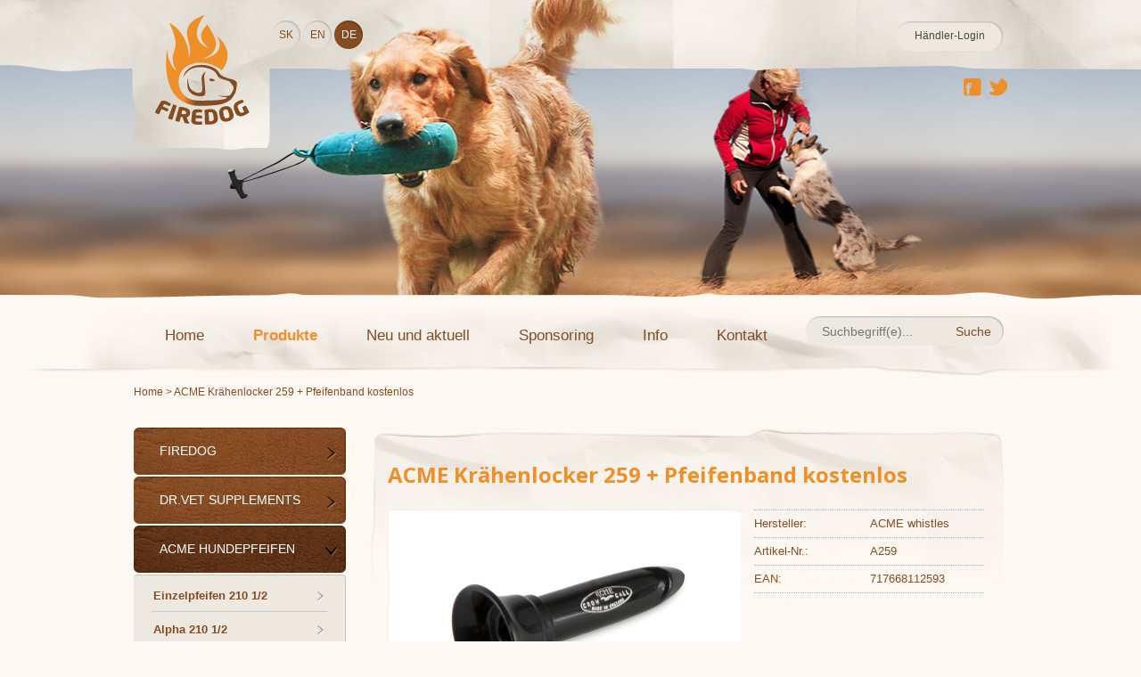

--- FILE ---
content_type: text/html; charset=utf-8
request_url: https://www.firedog.eu/de/acme/acme-krahenlocker-259-pfeifenband-kostenlos
body_size: 4607
content:
<!DOCTYPE html>
<html lang="de">
<head prefix="og: http://ogp.me/ns# fb: http://ogp.me/ns/fb#">
	<meta charset="UTF-8" />
	<meta http-equiv="X-UA-Compatible" content="IE=edge" />

	<meta name="keywords" content="" />
	<meta name="description" content="" />

	<meta name="robots" content="index,follow" />
	<meta name="googlebot" content="snippet,archive" />

	<meta name="generator" content="ArtFocus Admin System" />
	<meta name="author" content="ArtFocus" />

	<title>ACME Krähenlocker 259  + Pfeifenband kostenlos - A259 - 717668112593 | FIREDOG</title>
	<link rel="shortcut icon" href="/favicon.ico" type="image/x-icon" />
	
	<meta property="og:type" content="article" />
	<meta property="og:site_name" content="FIREDOG s.r.o." />
	<meta property="og:title" content="ACME Krähenlocker 259  + Pfeifenband kostenlos - A259 - 717668112593 | FIREDOG" />
	<meta property="og:description" content="" />
	<meta property="og:image" content="https://www.firedog.eu/img/logo.jpg" />
	<meta property="og:url" content="https://www.firedog.eu/de/acme/acme-krahenlocker-259-pfeifenband-kostenlos" />
	

  <link href='https://fonts.googleapis.com/css?family=Open+Sans:300,600,700,400&subset=latin,latin-ext' rel='stylesheet' type='text/css' />

	<link href="/webtmp/style-e23e628c72cfac317170f2a265b9bc86.css?t=1619409925" rel="stylesheet" type="text/css" />
	

	
	<script type="text/javascript" src="/webtmp/script-fcff500b46282370cb29bfb16147cda6.js?t=1425639169"></script>
	<script type="text/javascript" src="/webtmp/script-fe93ed5933a517d9112488e4cae1fb65.js?t=1425639169"></script>
	

	<script>

$( document ).ready(function() {

	$('ul.nav li a').each(function(){
	
		$(this).parent().width($(this).width() + 45);
		
	});
	
});	

  </script>
  
	
</head> 

<body>

  <div id="page-top">
    
    	<div class="page-column">
        <a id="home" href="/de/
      
                                                 

">
    			<div></div><!-- home -->
    		</a>
                
                <div id="languages">

  <a href="/sk/acme-whistles/acme-vabnicka-na-krkavce-259-remienok-zadarmo" title="Slovenčina">SK</a>
    <a href="/acme-whistles/acme-crow-call-259-lanyard-free" title="English">EN</a>
    <a href="/de/acme/acme-krahenlocker-259-pfeifenband-kostenlos" title="Deutsch" class="active">DE</a>
                  </div>
                
                
                  <div id="dealer-kosik">
                  
 <script>
    function forgetPass(form)
    {
      if(confirm('Temporäres Kennwort an Ihre E-Mail-Adresse versenden ?'))
      {
        if(!CheckForms.check(form, 'Geben Sie die zu Ihrem FIREDOG-Konto gehörende E-Mail-Adresse ein.')) return;
        form.www.value = 'newpass';
        form.submit();      
      }
      else return false; 
    }
 </script>
   <a href="javascript: firedog.showLogin(true);" id="dealer-login">Händler-Login</a>
   <div id="loginform" style="display: none;" class="regtab">
      <h3>Händler-Login</h3>
        <p>Falls Sie als Händler bei uns einkaufen möchten, kontaktieren Sie uns bitte.</p>
      <form action="" method="post" name="lform" onsubmit="return CheckForms.check(this, 'Geben Sie die zu Ihrem FIREDOG-Konto gehörende E-Mail-Adresse ein.');">
        <input type="hidden" name="www" value="" />
        <p>
          <table>
            <tr>
              <td><label>Benutzername:</label></td>
              <td><input name="usrlog" value="" class="enter req" type="text" /></td>
            </tr><tr>
              <td><label>Kennwort:</label></td><td><input name="usrpass" type="password" value="" class="enter" /></td>
            </tr>
          </table>
        <input type="submit" class="submit right" value="Anmelden" />
        <input type="button" class="remember left" value="Kennwort vergessen?" onclick="forgetPass(this.parentNode);" />
        </p>
      </form>
   </div>

                      
                                                               
                  </div><!-- delaer kosik -->
                  
                  
  
  <div id="socky-top">
    <a class="facebook-top" href="http://www.facebook.com/firedogdummy" title=""></a>
    <a class="twitter-top" href="http://www.twitter.com/firedogdummy" title=""></a>
  </div><!-- socky top -->                  
                  <div id="topmenu">
                  
                  	<ul class="nav">

        <li>
        <a href="/de/" class="button">
        Home</a></li>
        <li class="active">
        <a href="/de/produkty" class="button">
        Produkte</a></li>
        <li>
        <a href="/de/neu-und-aktuell" class="button">
        Neu und aktuell</a></li>
        <li>
        <a href="/de/sponzoring" class="button">
        Sponsoring</a></li>
        <li>
        <a href="/de/product-info" class="button">
        Info</a></li>
        <li>
        <a href="/de/kontakt" class="button">
        Kontakt</a></li>

                    </ul>
                  </div><!-- topmenu -->
                  
                  
<div id="hledej">                
	<form action="/de/special/search" method="get">
    <input type="text" name="s" value="" class="hledej" placeholder="Suchbegriff(e)..." />
    <input type="submit" class="hledej-submit" value="Suche" />
  </form>
</div>
                
                
        </div><!-- page column -->		
    </div><!-- page top -->
    
    <div id="page-mid" class="de ">
    	
            	<div class="page-column">
        
        <div id="crumbmenu">
        
        	<a href="/de/
      
                                                 

">Home</a> > 
      ACME Krähenlocker 259  + Pfeifenband kostenlos 



      
        </div>
        
        <div id="left-column">
        
        	<ul class="leftmenu">
   
    <li><a href="/de/produkty/firedog" title="FIREDOG" >FIREDOG</a>
    </li>    
    <li><a href="/de/dr-vet-supplements" title="Dr.Vet supplements" >Dr.Vet supplements</a>
    </li>    
    <li><a href="/de/produkty/acme" title="ACME Hundepfeifen"  class="active">ACME Hundepfeifen</a>
      <ul>
        <li><a href="/de/produkty/acme/21012" title="Einzelpfeifen 210 1/2" >Einzelpfeifen 210 1/2</a>
        </li>  
        <li><a href="/de/alpha-210-1/2" title="Alpha 210 1/2" >Alpha 210 1/2</a>
        </li>  
        <li><a href="/de/produkty/acme/21112" title="Einzelpfeifen 211 1/2" >Einzelpfeifen 211 1/2</a>
        </li>  
        <li><a href="/de/alpha-211-1/2" title="Alpha 211 1/2" >Alpha 211 1/2</a>
        </li>  
        <li><a href="/de/produkty/acme/210-0" title="Einzelpfeifen 210" >Einzelpfeifen 210</a>
        </li>  
        <li><a href="/de/produkty/acme/trillerpfeifen" title="Trillerpfeifen" >Trillerpfeifen</a>
        </li>  
        <li><a href="/de/produkty/acme/212fideltrial" title="Field trial 212" >Field trial 212</a>
        </li>  
        <li><a href="/de/produkty/acme/doubletonewhistles" title="Doppeltonpfeifen" >Doppeltonpfeifen</a>
        </li>  
        <li><a href="/de/produkty/acme/shepherd-whistles" title="Hütehundepfeifen" >Hütehundepfeifen</a>
        </li>  
        <li><a href="/de/produkty/acme/gamecalls" title="Lockpfeifen"  class="active">Lockpfeifen</a>
        </li>  
        <li><a href="/de/produkty/acme/giftboxes" title="Geschenkboxen" >Geschenkboxen</a>
        </li>  
        <li><a href="/de/produkty/acme/other-whistles" title="Andere Pfeifen" >Andere Pfeifen</a>
        </li>  
      </ul>
    </li>    
    <li><a href="/de/produkty/leuchtie-led-collars" title="LED-Halsband LEUCHTIE®" >LED-Halsband LEUCHTIE®</a>
    </li>    
    <li><a href="/de/produkty/dokken-s" title="DOKKEN's" >DOKKEN's</a>
    </li>    
    <li><a href="/de/produkty/pete-rickard-s" title="Pete Rickard's" >Pete Rickard's</a>
    </li>    
    <li><a href="/de/produkty/dog-key-racks" title="Schlüsselbretter" >Schlüsselbretter</a>
    </li>    
    <li><a href="/de/produkty/leather-products" title="Lederprodukte" >Lederprodukte</a>
    </li>    
    <li><a href="/de/produkty/cool-n-dry" title="Cool 'N Dry" >Cool 'N Dry</a>
    </li>    
    <li><a href="/de/road-refresher" title="Road Refresher bowls" >Road Refresher bowls</a>
    </li>    
    <li><a href="/de/produkty/chuckit-" title="Chuckit!" >Chuckit!</a>
    </li>    
    <li><a href="/de/produkty/sportdog-dummies" title="SPORTDOG Dummies" >SPORTDOG Dummies</a>
    </li>    
    <li><a href="/de/produkty/other-products" title="Ausrüstung" >Ausrüstung</a>
    </li>    
   
    <li><a href="/de/special/neuheiten" title="Neuheiten"  class="lm-akce">Neuheiten</a>
    </li>    
    <li><a href="/de/special/akce" title="Angebot"  class="lm-akce">Angebot</a>
    </li>    
    <li><a href="/de/special/vyprodej" title="% SALE"  class="lm-akce">% SALE</a>
    </li>    
          </ul>
            
            
            <h2>Unsere Empfehlung</h2>
            

  <div class="nab-cell">
    <div class="nab-cell-img"><span></span>
      <a href="/de//dr.vet-excellence-multivet-vitamine-mineralstoffe-100-g-100-tabletten" title="Dr.VET Excellence MULTIVET Vitamine &amp; Mineralstoffe 100 g 100 Tabletten">
          <img src="/uploaded/products/gallery/list/drvet_multivet-47652.png" alt="Dr.VET Excellence MULTIVET Vitamine &amp; Mineralstoffe 100 g 100 Tabletten" />
      </a>
    </div>
    <div class="nab-cell-divider"></div>
    <h3><a href="/de//dr.vet-excellence-multivet-vitamine-mineralstoffe-100-g-100-tabletten" title="Dr.VET Excellence MULTIVET Vitamine &amp; Mineralstoffe 100 g 100 Tabletten">Dr.VET Excellence MULTIVET Vitamine &amp; Mineralstoffe 100 g 100 Tabletten</a></h3>
   </div>
  <div class="nab-cell">
    <div class="nab-cell-img"><span></span>
      <a href="/de//dr.vet-excellence-kalcivet-500-g-500-tabletten" title="Dr.VET Excellence KALCIVET 500 g 500 Tabletten">
          <img src="/uploaded/products/gallery/list/drvet_kalcivet-47647.png" alt="Dr.VET Excellence KALCIVET 500 g 500 Tabletten" />
      </a>
    </div>
    <div class="nab-cell-divider"></div>
    <h3><a href="/de//dr.vet-excellence-kalcivet-500-g-500-tabletten" title="Dr.VET Excellence KALCIVET 500 g 500 Tabletten">Dr.VET Excellence KALCIVET 500 g 500 Tabletten</a></h3>
   </div>

        	        </div><!-- leftcolumn -->
        
        <div id="right-column">
        
                <div id="detail-main-top">
                	<div id="detail-main-bottom">
                    <h1>ACME Krähenlocker 259  + Pfeifenband kostenlos</h1>
					<div class="left-side">
						<div id="det-img">
							<a href="/uploaded/products/gallery/big/acme_crow_call_259-33549.jpg" title="ACME Krähenlocker 259 " class="mb" rel="lightbox">
							  <img src="/uploaded/products/gallery/detail/acme_crow_call_259-33549.jpg" alt="ACME Krähenlocker 259 " />
							</a>
						</div><!-- det img -->
                    </div>
                    <div id="det-info">
                      <div class="divider dotted"></div>
                      <span><span class="w150"> Hersteller:</span>ACME whistles</span>
                      <div class="divider dotted"></div>
                      <span><span class="w150"> Artikel-Nr.:</span>A259</span>
                      <div class="divider dotted"></div>
                      <span><span class="w150"> EAN:</span>717668112593</span>
                      <div class="divider dotted"></div>


                    </div><!-- det info -->

						<div class="cleaner"></div>
						<div id="thumbnails">
								<img class="left" src="/uploaded/products/gallery/detail/acme_crow_call_259-33549.jpg" />
								<img class="left" src="/uploaded/products/gallery/detail/firedog_lanyard_raven_black-33549.jpg" />
							<div class="cleaner"></div>
						</div><!-- thumbnails -->
						<script>
							firedog.detailPics('thumbnails', 'det-img');
						</script>

                    <div class="cleaner"></div>
                  </div><!-- bottom -->
                </div><!-- top -->
                <div id="popis-produktu">
                  <ul>
                    <li><a class="active" title="">Artikelbeschreibung</a></li>
                  </ul>
                  <div class="cleaner"></div>
                  <div id="text">
                    <p>Imitiert Krähen täuschend echt<br /><br />
Die ACME Krähenlockpfeife 259 aus stabilem Kunststoff gibt den Krächzruf der Krähen täuschend echt wieder. Auch jüngere und ältere Tiere können durch das Zusammenpressen des Mundstücks mit den Zähnen nachgeahmt werden.<br /><br />
Material: Kunststoff<br />
Länge: 7 cm</p>
                  </div>
                  <div id="text2">
                    <p>Imitiert Krähen täuschend echt<br /><br />
Die ACME Krähenlockpfeife 259 aus stabilem Kunststoff gibt den Krächzruf der Krähen täuschend echt wieder. Auch jüngere und ältere Tiere können durch das Zusammenpressen des Mundstücks mit den Zähnen nachgeahmt werden.<br /><br />
Material: Kunststoff<br />
Länge: 7 cm</p>
                  </div>
                </div><!-- pospis produktu -->
                                
          <p></p>
            

            
        
        </div><!-- right column -->
        
        <div class="cleaner"></div>
        	
        </div><!-- page column -->


        
    </div><!-- page mid -->
    
    <div id="page-bottom">
    
    	<div class="page-column">
        
        		<div id="copyright">Copyright &copy; FIREDOG s.r.o.</div>
            
            <div id="artfocus">
              Created by <a href="https://www.artweby.cz" target="_blank">ArtWeby</a>
              | Powered by <a href="http://www.artfocus.cz/tvorba-www-stranek/vytvoreni-webovych-stranek-webdesign.html" target="_blank">ArtCMS</a>
        </div><!-- page column -->
    </div><!-- page bottom -->


<style>
	#cookie-law {
		display: none; /* Hidden by default */
		position: fixed; /* Stay in place */
		z-index: 1000; /* Sit on top */
		left: 0;
		top: 0;
		padding-top: 100px;
		width: 100%; /* Full width */
		height: 100%; /* Full height */
		overflow: auto; /* Enable scroll if needed */
		background-color: rgb(0,0,0); /* Fallback color */
		background-color: rgba(0,0,0,0.4); /* Black w/ opacity */
	}

	#cookie-law.show {
		display: block;
	}

	/* Modal Content */
	#cookie-law .modal-content {
		position: relative;
		background-color: #fefefe;
		margin: auto;
		border: 1px solid #888;
		border-radius: 10px;
		width: 800px;
		padding: 20px;
		box-shadow: 0 4px 8px 0 rgba(0,0,0,0.2),0 6px 20px 0 rgba(0,0,0,0.19);
		animation-name: animatetop;
		animation-duration: 0.4s;
	}

	#cookie-law .modal-content h1 {
		display: inline-block;
		padding: 0;
		margin-bottom: 20px;
	}

	#cookie-law .modal-content a.confirm {
		box-sizing: border-box;
		display: flex;
		flex-direction: row;
		height: 40px;
		align-items: center;
		padding: 10px 20px;
		background-image: linear-gradient(#ffb32c, #f19200);
		border-radius: 20px;
		color: black;
		float: right;
		margin-top: 10px;
	}

	#cookie-law .clearfix {
		clear: both;
	}

	/* The Close Button */
	#cookie-law .close {
		color: #aaa;
		float: right;
		font-size: 28px;
		font-weight: bold;
	}

	#cookie-law .close:hover,
	#cookie-law .close:focus {
		color: black;
		text-decoration: none;
		cursor: pointer;
	}

	@keyframes animatetop {
	from { top: -300px; opacity: 0; }
	to { top: 0; opacity: 1; }
	}

</style>


<script>

	var cookieLawName = 'cookieLaw';

	function confirmCookieLaw() {
		var date = new Date();
		date.setTime(date.getTime() + (60 * 60 * 24 * 365));
		document.cookie = cookieLawName + '=true; expires=' + date.toGMTString();
		document.getElementById('cookie-law').className = 'hidden';
	}

	function getCookieVar(name) {
		var test;
		var cookie = document.cookie;
		if (cookie === '') return false;
		var rel = /[\;\s]+/;
		var vars = cookie.split(rel);
		var str = '';
		rel = /[\=\s]+/;
		for (var i in vars) {
			str = vars[i] + '';
			test = str.split(rel)
			if (test)
				if (test[0] === name)
					return test[1];
		}
		return false;
	}

	if (!getCookieVar(cookieLawName)) {
		document.getElementById('cookie-law').className = 'show';
	}

</script>
</body>
</html>


--- FILE ---
content_type: text/css
request_url: https://www.firedog.eu/webtmp/style-e23e628c72cfac317170f2a265b9bc86.css?t=1619409925
body_size: 8001
content:
@charset "utf-8";.cleaner{clear:both;font-size:1px}.cleaner-left,.cll{clear:left;font-size:1px}.cleaner-right,.clr{clear:right;font-size:1px}.fl{float:left}.fr{float:right}a.overlink{position:absolute;width:100%;height:100%;display:block;z-index:11}a.overlink img{position:relative;width:100%;height:100%}a img{border:0}.inputwww{position:absolute;width:1px;height:1px;background:none;border:0;visibility:hidden}.nodisplay{display:none}.ajax-disabled-txt{background:#ededed !important}input.disabled{background:#ededed !important}input[type=submit]{cursor:pointer}.pointer{cursor:pointer}.red{color:red}.green{color:green}.blue{color:blue}.alignl{text-align:left}.alignr{text-align:right}.alignc{text-align:center}#error_message,.error{font-weight:bold;color:red !important;padding:5px 0 30px}#ok_message,.ok{font-weight:bold;color:green !important;padding:5px 0 30px}.fileicon{background-image:url(../img/artcms/fugue-icons/document.png);background-repeat:no-repeat;display:block;background-position:0 2px;font-size:12px;line-height:16px;padding:3px 0 3px 21px}.fileicon.htm,.fileicon.html,.fileicon.xml,.fileicon.xsl,.fileicon.dtd{background-image:url(../img/artcms/fugue-icons/document-code.png)}.fileicon.xls,.fileicon.xlsx{background-image:url(../img/artcms/fugue-icons/document-excel.png)}.fileicon.csv{background-image:url(../img/artcms/fugue-icons/document-excel-csv.png)}.fileicon.mov,.fileicon.mpg,.fileicon.avi,.fileicon.mpeg,.fileicon.asf,.fileicon.rm,.fileicon.rmvb,.fileicon.wmv,.fileicon.mp4{background-image:url(../img/artcms/fugue-icons/document-film.png)}.fileicon.swf,.fileicon.fla{background-image:url(../img/artcms/fugue-icons/document-flash.png)}.fileicon.flv{background-image:url(../img/artcms/fugue-icons/document-flash-movie.png)}.fileicon.bmp,.fileicon.gif,.fileicon.jpg,.fileicon.jpeg,.fileicon.png,.fileicon.tif,.fileicon.tiff{background-image:url(../img/artcms/fugue-icons/document-image.png)}.fileicon.ogg,.fileicon.aif,.fileicon.aiff,.fileicon.wav,.fileicon.mp3{background-image:url(../img/artcms/fugue-icons/document-music.png)}.fileicon.pdf{background-image:url(../img/artcms/fugue-icons/document-pdf.png)}.fileicon.rtf,.fileicon.doc,.fileicon.docx{background-image:url(../img/artcms/fugue-icons/document-word.png)}.fileicon.zip,.fileicon.rar,.fileicon.gz,.fileicon.tar,.fileicon.sit{background-image:url(../img/artcms/fugue-icons/document-zipper.png)}.fileicon.txt{background-image:url(../img/artcms/fugue-icons/document-text.png)}.fileicon.ppt{background-image:url(../img/artcms/fugue-icons/document-powerpoint.png)}.fileicon.odt{background-image:url(../img/artcms/fugue-icons/document-pencil.png)}.flip-box{position:relative;margin:0}.flip-left{cursor:pointer}.flip-right{cursor:pointer}.flip-content{position:relative;width:808px;height:50px;margin:0 auto;padding:0;overflow:hidden}.flip-content .flip-item{display:inline-block;position:relative;float:left;width:93px;height:50px;padding:0 4px}.flip-content .flip-item .item{position:relative;display:table-cell;vertical-align:middle;text-align:center;width:93px;height:50px}.flip-content .flip-item .item img{max-width:93px;max-height:50px;vertical-align:middle;display:inline}.flip-content .flip-item:hover .opacity_filter{opacity:0.35;filter:alpha(opacity=35)}.flip-content .opacity_filter{display:inline-block;position:absolute;background:#fff;opacity:0.5;filter:alpha(opacity=50)}.flip-content .flip-selected .opacity_filter{display:none}.reveal-modal-bg{position:fixed;height:100%;width:100%;background:#000;background:rgba(0,0,0,0.6);z-index:10000;display:none;top:0;left:0}.reveal-modal{visibility:hidden;top:10%;left:50%;margin-left:-205px;width:360px;background:#ede7da;position:absolute;z-index:10100;padding:25px}.reveal-modal.small{width:200px;margin-left:-125px}.reveal-modal.medium{width:400px;margin-left:-225px}.reveal-modal.large{width:600px;margin-left:-325px}.reveal-modal.xlarge{width:800px;margin-left:-425px}.reveal-modal .close-reveal-modal{font-size:22px;line-height:.5;position:absolute;top:8px;right:11px;color:#aaa !important;text-shadow:0 -1px 1px rbga(0,0,0,.6);font-weight:bold;cursor:pointer;text-decoration:none !important}.reveal-modal .buttons{margin-top:10px;border-top:1px solid #d8d8d8;text-align:right;padding-top:10px}.protected-page{width:360px}ol#controls{margin:0;padding:0;position:absolute;top:210px;left:43px;z-index:1000}ol#controls li{margin:0 3px 0 0;padding:0;float:left;list-style:none}ol#controls li a{float:left;background:url(../img/artcms/slider.png) top left no-repeat;color:#ffffff;padding:0;margin:0;text-decoration:none;font-size:1px;text-align:center;width:12px;height:12px;overflow:hidden}ol#controls li.current a{background:url(../img/artcms/slider.png) bottom left no-repeat;color:#0C4DA2}ol#controls li a:focus,#prevBtn a:focus,#nextBtn a:focus{outline:none}#lightboxOverlay{position:fixed;top:0;left:0;z-index:9999;background-color:#111;filter:progid:DXImageTransform.Microsoft.Alpha(Opacity=85);opacity:0.85;display:none}#lightbox{position:fixed;top:10%;left:0;width:100%;height:100%;z-index:10000;text-align:center;line-height:0;font-family:"lucida grande", tahoma, verdana, arial, sans-serif;font-weight:400}#lightbox .lb-image{max-width:100%;max-height:100%}#lightbox a img{border:none}.lb-outerContainer{position:relative;background-color:#fff;zoom:1;width:250px;height:250px;-webkit-border-radius:4px;-moz-border-radius:4px;-ms-border-radius:4px;-o-border-radius:4px;border-radius:4px;margin:0 auto}.lb-container{padding:10px}.lb-loader{position:absolute;top:40%;left:0;height:25%;width:100%;text-align:center;line-height:0}.lb-nav{position:absolute;top:0;left:0;height:100%;width:100%;z-index:10}.lb-container > .nav{left:0}.lb-nav a{outline:none}.lb-prev,.lb-next{width:49%;height:100%;background-image:url([data-uri]);display:block;cursor:pointer}.lb-prev{left:0;float:left}.lb-next{right:0;float:right}.lb-prev:hover{background:url(../img/artcms/lightbox/prev.png) 5% 48% no-repeat}.lb-next:hover{background:url(../img/artcms/lightbox/next.png) 95% 48% no-repeat}.lb-dataContainer{padding-top:5px;zoom:1;width:100%;margin:0 auto}.lb-data{color:#eee;text-shadow:0 0 8px #000;padding:0 10px}.lb-data .lb-details{width:85%;float:left;text-align:left;line-height:1.1em}.lb-data .lb-caption{font-size:13px;font-weight:700}.lb-data .lb-number{display:block;clear:left;font-size:11px;margin-top:6px 0}.lb-data .lb-close,.lb-print{width:32px;height:32px;float:right;outline:none}.lb-fullScreen:hover,.lb-data .lb-close:hover,.lb-print{cursor:pointer}.lb-outerContainer:after,.lb-dataContainer:after{content:"";display:table;clear:both}.lb-print{background:transparent url(../img/artcms/lightbox/print.png) scroll no-repeat 0 0;margin-right:4px}.lb-fullScreen{background:transparent url(../img/artcms/lightbox/fullscreen.png) scroll no-repeat 0 0;height:32px;width:32px;position:absolute;right:15px;top:15px;z-index:10}#lightbox.full-screen{top:0;height:100%;background:#111}#lightbox.full-screen .lb-outerContainer{background:transparent;width:auto;height:auto;margin:0 auto;padding:0}#lightbox.full-screen .lb-fullScreen{background:transparent url(../img/artcms/lightbox/fullscreen_exit.png) scroll no-repeat 0 0}#lightbox.full-screen .lb-print{display:none}#lightbox.full-screen .lb-container{width:auto;height:auto;margin:0 auto;padding:0}#lightbox.full-screen .lb-image{width:auto;box-shadow:0 0 32px #000}#lightbox.full-screen .lb-dataContainer{box-shadow:0 0 8px #000;position:fixed;bottom:0;left:0;background:#000;filter:progid:DXImageTransform.Microsoft.Alpha(Opacity=85);opacity:0.85}#lightbox.full-screen .lb-data .lb-close{display:none}@charset "utf-8";@charset "utf-8";.nav .brown-btn{display:inline-block;height:33px;padding:0 84px 0 45px;border:none;background:#854c22 url(../img/regudaje-submit.jpg) right center no-repeat;font-size:16px;color:#fff;border-radius:16px;text-decoration:none;line-height:33px;margin-bottom:20px;margin-top:20px}.nav .active{text-decoration:underline;font-weight:bold}.nav .brown-btn:hover{text-decoration:underline}.leather-btn{width:102px;padding:0 4px;height:33px;line-height:33px;display:inline-block;text-align:center;font-size:12px;color:#fff;font-weight:bold;background:url(../img/kosik-top.png) center center no-repeat;border-radius:16px;border:none;border-top:1px solid #c8c4bd;border-right:1px solid #c8c4bd;text-decoration:none;cursor:pointer}.leather-btn:hover{text-decoration:underline}.note{margin-top:24px}.favorite-btn{background:url(../img/favorite-btn.png) left center no-repeat;display:inline-block;line-height:28px;color:#fff;text-decoration:none;margin:10px 0;font-weight:bold;width:240px;padding:6px 20px 6px 55px;cursor:pointer;border:none}.favorite-btn.favorite{background:url(../img/favorite-btn-favorite.png) left center no-repeat;cursor:default}.favorite-btn:hover{text-decoration:underline}.favorite-btn.favorite:hover{text-decoration:none}*{margin:0;padding:0;font-family:Arial, Helvetica, sans-serif;position:relative}.cleaner,.cleaner24,.cleaner3,.cleaner1,.cleaner2,.cleaner30{clear:both;font-size:1px}.cleaner-left{clear:left;font-size:1px}.cleaner-right{clear:right;font-size:1px}.left{float:left}.right{float:right}.h6{height:6px}.h12{height:12px}.h24{height:24px}.h48{height:48px}.w6{width:6px}.divider.dotted{border-top:1px dotted #c6ad96}body{background:#fdf9f2}a{cursor:pointer;text-decoration:none;color:#854C22}p a{text-decoration:underline}.underline{text-decoration:underline}.page-column{position:relative;width:980px;margin:0 auto}#page-top{position:relative;height:422px;min-width:980px;background:url(../img/bg-page-top.jpg) center top no-repeat;margin:auto}#page-mid{position:relative;min-width:980px}#page-mid.homepage .page-column{background:url(../img/pozadin.jpg) right top no-repeat}#page-bottom{position:relative;height:112px;min-width:980px;background:url(../img/bg-bottom.jpg) center top no-repeat}#home{position:absolute;top:17px;left:24px;width:106px;height:123px;background:url(../img/home.png)}#languages{position:absolute;top:23px;left:155px}#languages a,#langs a{display:block;float:left;margin-right:3px;width:32px;height:32px;font-size:12px;text-align:center;text-transform:uppercase;text-decoration:none;color:#854c22;line-height:32px;background:url(../img/languages.png) center top no-repeat}#languages a.active,#languages a:hover,#langs a.active,#langs a:hover{background:url(../img/languages.png) center bottom no-repeat;color:#fff}#dealer-kosik{position:absolute;top:24px;right:0px}#dealer-login{display:block;float:left;margin-right:5px;width:120px;height:33px;line-height:33px;font-size:12px;text-align:center;text-decoration:none;color:#524632;background:url(../img/dealer-login.png) center center}#kosik-top{display:block;float:left;padding:0 16px 0 17px;width:130px;height:33px;line-height:33px;font-size:12px;background:url(../img/kosik-top.png) center center no-repeat}.top-kos{display:inline-block;padding-right:4px;color:#fff;position:relative;top:1px}.top-ks{display:inline-block;padding-right:4px;color:#f2c357}.top-eur{display:inline-block;color:#f2c357;font-weight:bold;float:right}#kosik-top label{cursor:pointer}#socky-top{position:absolute;top:88px;right:0px}.facebook-top{display:block;margin-right:9px;float:left;width:20px;height:20px;background:url(../img/facebook.png)}.twitter-top{display:block;float:left;width:20px;height:20px;background:url(../img/twitter.png) center center no-repeat}#topmenu{position:absolute;top:355px;left:0px}#topmenu ul,#topmenu ul li{float:left;list-style:none}#topmenu ul li{padding-right:10px}#topmenu ul li a{display:inline-block;padding:0 15px;height:33px;line-height:33px;font-size:17px;color:#854c22;text-decoration:none}#topmenu ul li a:visited{color:#854c22;text-decoration:none}#topmenu ul li.active a,#topmenu ul li a:hover{color:#ee9027;font-weight:bold}#hledej{position:absolute;top:355px;right:0px;width:222px;height:33px;padding:0 4px;font-size:14px;text-align:right;color:#854d23;background:url(../img/hledej.png) center center no-repeat;border:none}input.hledej{position:absolute;top:0px;left:14px;width:150px;height:33px;padding:0 4px;font-size:14px;color:#854d23;background:none;border:none}.hledej-submit{position:absolute;top:0px;right:4px;width:60px;height:33px;font-size:14px;color:#854d23;background:none;border:none;cursor:pointer}h1{font-family:'Open Sans', sans-serif;font-size:32px;font-weight:400;color:#ee9027;padding-bottom:48px}h1.flat{padding-bottom:0px}h1.newie{font-size:20px;padding-bottom:0px}h1 strong{font-weight:600}h2{font-family:'Open Sans', sans-serif;padding-top:20px;padding-bottom:20px;font-size:21px;font-weight:400;color:#854c22}h2.flat{padding-bottom:0px;font-size:21px}ul{padding:5px 0 5px 0px;list-style:outside;margin-left:20px}ol{padding:5px 0 5px 0px;list-style:outside decimal;margin-left:20px}li{font-size:14px;color:#854c22;line-height:16px}#left-column h2{margin-top:12px;padding:0 0 0 0;font-size:14px;height:54px;width:100%;line-height:54px;text-align:center;background:url(../img/left-column-h2.jpg) center top no-repeat}#page-mid p{padding:0 0 24px 0;font-size:14px;line-height:160%;color:#854c22;text-align:justify}.home-left{width:700px;padding-top:48px;padding-bottom:24px}#informujeme{float:left;padding:0 30px 0 26px;height:261px;width:925px;background:url(../img/informujeme.jpg) left top no-repeat}#informujeme h2{font-family:'Open Sans', sans-serif;display:block;height:60px;line-height:60px;padding:0 0 0 0;font-size:24px;font-weight:300;color:#ee9027}.box-text{float:left;width:680px}.info-cell{position:relative;margin-top:12px;margin-bottom:12px;background:url(../img/sipka-hp.png) right bottom no-repeat}.info-cell h3{color:#ee9027;font-size:18px;font-weight:bold;margin:10px 0 10px}.info-butt{position:absolute;top:0px;left:0px;width:100%;height:100%;cursor:pointer;z-index:100}.info-cell img{float:left;width:220px;height:150px;margin-right:20px;-webkit-border-radius:4px;-moz-border-radius:4px;border-radius:4px;-webkit-box-shadow:#693508 1px 1px 1px;-moz-box-shadow:#693508 1px 1px 1px;box-shadow:#693508 1px 1px 1px;behavior:url(css/pie.htc)}#page-mid .info-cell p{max-height:53px;overflow:hidden;font-size:15px;color:#fff;line-height:110%;padding:0 0 0 0}#sponzorujeme{float:right;width:378px;height:261px;background:#ece8df;-webkit-border-radius:8px;-moz-border-radius:8px;border-radius:8px;behavior:url(css/pie.htc)}#sponzorujeme h2{font-family:'Open Sans', sans-serif;display:block;height:60px;line-height:60px;padding:0 0 0 26px;font-size:24px;font-weight:300px;color:#854c22;-webkit-border-radius:8px 8px 0 0;-moz-border-radius:8px 8px 0 0;border-radius:8px 8px 0 0;behavior:url(css/pie.htc)}#spon-info{display:table-cell;text-align:center;vertical-align:middle;width:378px;height:203px}#spon-info img{width:200px}#spon-info *{vertical-align:middle}#spon-info{display:block}#spon-info span{display:inline-block;height:100%;width:1px}<!--[if lt IE 8]> #spon-info span{display:inline-block;height:100%}--> #nabizime{position:relative;margin-top:40px;padding-top:50px;margin-bottom:48px;background:url(../img/nabizime.jpg) center top no-repeat}#page-mid #nabizime .page-column{background:none}.nab-cell{position:relative;width:180px;height:253px;background:#f2ede4;-webkit-border-radius:8px;-moz-border-radius:8px;border-radius:8px;-webkit-box-shadow:#fff 1px 1px 1px;-moz-box-shadow:#fff 1px 1px 1px;box-shadow:#fff 1px 1px 1px;behavior:url(css/pie.htc)}#left-column .nab-cell{width:100%;margin-bottom:15px}.nab-cell.left{margin-right:20px}.nab-cell-img{position:absolute;top:10px;left:11px;display:table-cell;text-align:center;vertical-align:middle;width:159px;height:118px;background:#fff;-webkit-border-radius:4px;-moz-border-radius:4px;border-radius:4px;-webkit-box-shadow:#e8e2d6 -1px -1px 1px;-moz-box-shadow:#e8e2d6 -1px -1px 1px;box-shadow:#e8e2d6 -1px -1px 1px;behavior:url(css/pie.htc);z-index:50}#left-column .nab-cell-img{top:24px;left:26px;width:185px;height:143px}#left-column .nab-cell-img img{width:95%}.nab-cell-img *{vertical-align:middle}.nab-cell-img img{width:150px}.nab-cell-img{display:block}.nab-cell-img span{display:inline-block;height:100%;width:1px}<!--[if lt IE 8]> .nab-cell-img span{display:inline-block;height:100%}--> .nab-cell-divider{position:absolute;top:143px;left:0px;width:100%;border-top:1px dotted #854c22}#left-column .nab-cell-divider{top:186px}.nab-cell h3{font-family:'Open Sans', sans-serif;padding:158px 0 0 11px;font-size:14px;font-weight:300;color:#854c22}#left-column .nab-cell h3{padding-top:196px;padding-left:28px}.nab-cell h3 a,.nab-cell h3 a:visited{font-size:14px;font-weight:300;color:#854c22;text-decoration:none}.nab-cell h3 a:hover{text-decoration:underline}.nab-cell-more{position:absolute;bottom:5px;left:0px;width:100%;height:22px;background:url(../img/nab-cell-more.jpg) center center no-repeat;cursor:pointer}#crumbmenu{display:block;height:38px;margin-bottom:20px;line-height:37px;font-size:12px;color:#854c22}#crumbmenu a,#crumbmenu a:visited{font-size:12px;color:#854c22;text-decoration:none}#crumbmenu a:hover{text-decoration:underline}#crumbmenu span{font-weight:bold;color:#ee9027}#left-column{float:left;position:relative;width:238px}#right-column{float:right;position:relative;width:715px}ul.leftmenu{padding:0 0 0 0;margin:0 0 0 0;list-style:none}ul.leftmenu li{padding:0 0 0 0;margin:0 0 0 0;list-style:none}ul.leftmenu li a{display:block;width:209px;height:53px;line-height:53px;padding:0 0 0 29px;margin-bottom:2px;font-size:14px;font-weight:300;text-decoration:none;text-transform:uppercase;color:#fff;background:url(../img/leftmenu.jpg) left -53px no-repeat}ul.leftmenu li a:hover{background:url(../img/leftmenu.jpg) left top no-repeat}ul.leftmenu li li a:hover{text-decoration:underline;background:none}ul.leftmenu li a:visited{text-decoration:none;color:#fff}ul.leftmenu li a.active{background:url(../img/leftmenu.jpg) left top no-repeat}ul.leftmenu li a.lm-akce,ul.leftmenu li a.lm-novinky,ul.leftmenu li a.lm-vyprodej{background:url(../img/leftmenu.jpg) left bottom no-repeat}ul.leftmenu li a.lm-akce:hover,ul.leftmenu li a.lm-novinky:hover,ul.leftmenu li a.lm-vyprodej:hover,ul.leftmenu li a.lm-akce.active,ul.leftmenu li a.lm-novinky.active,ul.leftmenu li a.lm-vyprodej.active{background:url(../img/leftmenu.jpg) left -106px no-repeat}ul.leftmenu li a.empty{-webkit-border-radius:4px;-moz-border-radius:4px;border-radius:4px;behavior:url(css/pie.htc);background:#ede8e0;border-top:1px solid #c8c4bd;border-right:1px solid #c8c4bd;color:#8c562f;font-size:14px}ul.leftmenu li a.empty:visited{color:#8c562f}ul.leftmenu li a.empty.active,ul.leftmenu li a.empty:hover{background:#ee9027;font-weight:bold}ul.leftmenu li ul{padding:5px 20px 5px 20px;margin:0 0 2px 0;width:197px;border-top:1px solid #c8c4bd;border-right:1px solid #c8c4bd;-webkit-border-radius:4px;-moz-border-radius:4px;border-radius:4px;behavior:url(css/pie.htc);background:#ede8e0}ul.leftmenu li ul li a{display:block;width:195px;padding:10px 0 10px 2px;font-size:13px;font-weight:bold;text-transform:none;height:auto;line-height:120%;color:#854c22;background:url(../img/leftmenu-ul-li-ul-li.jpg) right center no-repeat;border-bottom:1px solid #cec7bd}ul.leftmenu li ul li a:visited{color:#854c22}ul.leftmenu li ul li a:hover{color:#854c22;text-decoration:underline}ul.leftmenu li ul li a.active{color:#ee9027;background:url(../img/leftmenu-ul-li-ul-li-active.jpg) right center no-repeat}ul.leftmenu li ul li a.last{border:none}ul.leftmenu ul li ul{padding:0 0 0 0;margin:0 0 0 0;list-style:none;border:none}ul.leftmenu ul li ul li a{padding:10px 0 10px 28px;width:164px;font-size:12px;font-weight:normal;line-height:120%;color:#854c22;background:none}ul.leftmenu ul li ul li a:visited{color:#854c22}ul.leftmenu ul li ul li a:hover{font-weight:bold;text-decoration:none}ul.leftmenu ul li ul li a.active{font-weight:bold;color:#ee9633;background:none}ul.leftmenu ul li ul li a.last{border:none}ul.leftmenu ul ul li ul{padding:0 0 0 0;margin:0 0 0 0;list-style:none;border:none}ul.leftmenu ul ul li ul li a{padding:10px 0 10px 45px;width:152px;font-size:12px;font-weight:normal;line-height:120%;color:#854c22;background:none}ul.leftmenu ul ul li ul li a:visited{color:#854c22}ul.leftmenu ul ul li ul li a:hover{font-weight:bold;text-decoration:none}ul.leftmenu ul ul li ul li a.active{font-weight:bold;color:#ee9633;background:none}#kosik-navi{position:relative;margin-bottom:20px}#kosik-navi a{float:left;display:block;width:237px;height:52px;line-height:52px;font-size:16px;font-weight:bold;text-align:center;color:#854c22;text-decoration:none;background:#ede8e0 url(../img/kosik-navi.jpg) right center no-repeat;border-top:1px solid #c8c4bd;border-right:1px solid #c8c4bd;cursor:pointer}#kosik-navi a:visited{color:#854c22;text-decoration:none}#kosik-navi a:hover{color:#854c22;text-decoration:underline}#kosik-navi a.active{background:#ee9027 url(../img/kosik-navi-active.jpg) right center no-repeat;font-weight:bold;color:#fff}#kosik-navi a.knav-left{-webkit-border-radius:8px 0 0 8px;-moz-border-radius:8px 0 0 8px;border-radius:8px 0 0 8px;behavior:url(css/pie.htc)}#kosik-navi a.knav-right{-webkit-border-radius:0 8px 8px 0;-moz-border-radius:0 8px 8px 0;border-radius:0 8px 8px 0;behavior:url(css/pie.htc)}#obsah{padding:20px 20px 20px 20px;background:#f2ede4;-webkit-border-radius:8px;-moz-border-radius:8px;border-radius:8px;behavior:url(css/pie.htc)}table.table-kosik{padding:0 0 0 0;width:100%}table.table-kosik thead th.td1{width:110px}table.table-kosik thead th.td2{width:200px}table.table-kosik thead th.td3{width:100px;text-align:center}table.table-kosik thead th.td4{width:80px;text-align:center}table.table-kosik thead th.td5{width:151px;text-align:right}table.table-kosik thead th.td6{width:36px;text-align:right}table.table-kosik tbody .td4{text-align:center}table.table-kosik tbody .td3{padding-right:10px;text-align:right}table.table-kosik tbody .td5{padding-right:5px;text-align:right}.input1{width:80px;height:33px;line-height:33px;text-align:center;font-size:12px;color:#854c22;background:#ede8e0;-webkit-border-radius:16px;-moz-border-radius:16px;border-radius:16px;behavior:url(css/pie.htc);border:none;border-top:1px solid #c8c4bd;border-right:1px solid #c8c4bd}table.table-kosik thead th{font-size:12px;color:#854c22;font-weight:normal;text-align:left;padding-bottom:15px;border-bottom:1px dotted #854c22}table.table-kosik tbody td{font-size:12px;color:#854c22;font-weight:bold;text-align:left;padding:21px 0 21px 0;border-bottom:1px dotted #854c22}table.table-kosik2{padding:0 0 0 0;margin:15px 0 15px 0;width:100%}table.table-kosik2 h2{padding:0 0 0 0;font-size:16px}table.table-kosik2 .td2{width:200px;text-align:right}table.table-kosik2 .td3{width:150px;text-align:right}table.table-kosik2 .td4{width:187px;text-align:right}table.table-kosik2 td label{display:inline-block;padding:0 10px;font-size:12px;color:#854c22}.input2,.input3{width:102px;padding:0 4px;height:33px;line-height:33px;text-align:center;font-size:12px;color:#854c22;background:#ede8e0;-webkit-border-radius:16px;-moz-border-radius:16px;border-radius:16px;behavior:url(css/pie.htc);border:none;border-top:1px solid #c8c4bd;border-right:1px solid #c8c4bd}.input3{width:100px;background:url(../img/kosik-top.png) center center no-repeat;cursor:pointer;color:#fff;font-weight:bold}#celkova-cena{display:block;width:683px;height:52px;background:url(../img/celkova-cena.jpg) left top no-repeat}#celkova{float:left;font-family:'Open Sans', sans-serif;font-weight:400;display:inline-block;height:52px;line-height:52px;font-size:24px;color:#3c1900;padding-left:23px}#cena{float:right;display:inline-block;height:52px;line-height:52px;font-family:'Open Sans', sans-serif;font-weight:700;display:inline-block;font-size:20px;color:#fff;padding-right:20px}#cena span{font-size:14px;font-weight:normal}.zpet{display:inline-block;margin-top:24px;height:33px;line-height:33px;padding:0 0px 0 30px;font-size:14px;font-weight:bold;color:#854c22;text-decoration:none;background:#ede8e0 url(../img/zpet.jpg) left center no-repeat;-webkit-border-radius:16px;-moz-border-radius:16px;border-radius:16px;behavior:url(css/pie.htc);border:none;border-top:1px solid #c8c4bd;border-right:1px solid #c8c4bd}.zpet span{display:block;padding:0 22px;border-left:1px solid #c8c4bd}.pokracovat{display:inline-block;margin-top:24px;height:33px;line-height:33px;padding:0 30px 0 0px;font-size:14px;font-weight:bold;color:#854c22;text-decoration:none;background:#ede8e0 url(../img/pokracovat.jpg) right center no-repeat;-webkit-border-radius:16px;-moz-border-radius:16px;border-radius:16px;behavior:url(css/pie.htc);border:none;border-top:1px solid #c8c4bd;border-right:1px solid #c8c4bd}.pokracovat span{display:block;padding:0 22px;border-right:1px solid #c8c4bd}.zpet:visited,.pokracovat:visited{color:#854c22}.zpet:hover,.pokracovat:hover{color:#854c22;text-decoration:underline}table.table-kosik3{padding:0 0 0 0;margin:0 0 0 0;width:100%}table.table-kosik3 td{padding:5px 0}table.table-kosik3 .td1{width:100px}table.table-kosik3 .td2{width:}table.table-kosik3 .td3{width:74px;padding-left:50px}table.table-kosik3 label{font-size:12px;font-weight:bold;color:#854c22;height:33px;line-height:33px}.input4,.input5{width:186px;padding:0 21px;height:33px;line-height:33px;font-size:12px;color:#854c22;background:#fff;-webkit-border-radius:16px;-moz-border-radius:16px;border-radius:16px;behavior:url(css/pie.htc);border:none;border-top:1px solid #c8c4bd;border-right:1px solid #c8c4bd}.input5{width:543px}#adresa{font-size:18px;font-weight:bold}.cenovka{display:inline-block;width:80px}table.table-kosik4 td{height:42px}table.table-kosik4 .td1{width:180px;font-size:12px;color:#854c22}table.table-kosik4 .td2{width:305px;font-size:12px;color:#854c22}table.table-kosik4 .td3{width:195px;font-size:12px;color:#854c22;text-align:right}.roletka{position:relative;width:184px;height:33px;background:url(../img/roletka.jpg)}.input6{width:638px;padding:21px;height:33px;min-height:33px;line-height:120%;font-size:12px;color:#854c22;background:#fff;-webkit-border-radius:16px;-moz-border-radius:16px;border-radius:16px;behavior:url(css/pie.htc);border:none;border-top:1px solid #c8c4bd;border-right:1px solid #c8c4bd}.input7{float:left;width:33px;height:33px;line-height:33px;background:#fff;-webkit-border-radius:16px;-moz-border-radius:16px;border-radius:16px;behavior:url(css/pie.htc);border:none;border-top:1px solid #c8c4bd;border-right:1px solid #c8c4bd}.input7.checked{background:#fff url(../img/checked.jpg) center center no-repeat}label.check{float:left;height:33px;line-height:33px;padding-left:12px;font-size:12px;color:#854c22}table.table-kosik5 td{height:21px;font-size:12px;color:#854c22}table.table-kosik5 .td1{width:122px;font-size:12px;color:#854c22}table.table-kosik5 .td2{width:225px;font-size:12px;color:#854c22}.prod-1-cell{position:relative;padding:27px 28px 0 20px;margin-bottom:12px;width:667px;height:169px;background:url(../img/produkt-1-cell.jpg) left top no-repeat}.prod-1-cell.cat{background:url(../img/cat-1-cell.png) left top no-repeat}.prod-1-img{float:left;position:relative;display:table-cell;text-align:center;vertical-align:middle;width:185px;height:143px;background:#fff;-webkit-border-radius:6px;-moz-border-radius:6px;border-radius:6px;behavior:url(css/pie.htc);border-left:1px solid #ded7cc;border-top:1px solid #ded7cc}.prod-1-img img{max-width:185px;max-height:143px;-webkit-border-radius:6px;-moz-border-radius:6px;border-radius:6px;behavior:url(css/pie.htc)}.prod-1-img *{vertical-align:middle}.prod-1-img{display:block}.prod-1-img{display:inline-block;height:100%;width:1px}<!--[if lt IE 8]> .prod-1-img span{display:inline-block;height:100%}--> .prod-1-popis{float:right;width:460px;height:142px;overflow:hidden}.prod-1-popis h2{font-family:'Open Sans', sans-serif;font-size:24px;font-weight:700;color:#ee9027;padding:0 0 0 0;padding-bottom:5px}.prod-1-popis h2.sponzoring{text-transform:none}.prod-1-popis h2 span{font-family:'Open Sans', sans-serif;font-size:24px;font-weight:700;color:#ee9027;text-decoration:none}p.prod-1,div.prod-1{padding:0;margin:0;max-height:110px;height:100%;font-size:14px;color:#854c22;line-height:120%;overflow:hidden}p.sponzoring{font-size:14px;color:#854c22;line-height:120%;max-height:40px;overflow:hidden}.prod-1-popis .more{display:block;margin-top:0px;float:right;width:51px;height:25px;background:url(../img/sipka.png) center center no-repeat}.prod-2-cell{position:relative;padding:9px 0 0 9px;margin-bottom:16px;width:156px;height:286px;background:#f2ede4;-webkit-border-radius:8px;-moz-border-radius:8px;border-radius:8px;behavior:url(css/pie.htc);border-right:1px solid #fff}.prod-2-cell.soldout{background:#e1e1e1}.prod-2-cell.left{margin-right:16px}.prod-2-cell.nouser{height:200px}.prod-2-butt{position:absolute;width:165px;height:295px;z-index:50;cursor:pointer}.prod-2-cell.nouser .prod-2-butt{height:200px}.prod-2-img{position:relative;width:146px;height:103px;-webkit-border-radius:6px;-moz-border-radius:6px;border-radius:6px;behavior:url(css/pie.htc);border-left:1px solid #e9e3d6;border-top:1px solid #e9e3d6;background:#fff}.roh{position:absolute;top:0px;right:0px;width:67px;height:56px;z-index:20}.roh.novinka{background:url(../img/roh-novinka.png) right top no-repeat}.roh.akce{background:url(../img/roh-akce.png) right top no-repeat}.roh.vyprodej{background:url(../img/roh-vyprodej.png) right top no-repeat}.sk .roh.novinka{background:url(../img/roh-novinka-sk.png) right top no-repeat}.sk .roh.akce{background:url(../img/roh-akce-sk.png) right top no-repeat}.sk .roh.vyprodej{background:url(../img/roh-vyprodej-sk.png) right top no-repeat}.en .roh.novinka{background:url(../img/roh-novinka-en.png) right top no-repeat}.en .roh.akce{background:url(../img/roh-akce-en.png) right top no-repeat}.en .roh.vyprodej{background:url(../img/roh-vyprodej-en.png) right top no-repeat}.de .roh.novinka{background:url(../img/roh-novinka-de.png) right top no-repeat}.de .roh.akce{background:url(../img/roh-akce-de.png) right top no-repeat}.de .roh.vyprodej{background:url(../img/roh-vyprodej-de.png) right top no-repeat}.prod-2-img{text-align:center}.prod-2-img img{position:relative;max-height:103px;max-width:146px;z-index:10}.prod-2-cell h2{padding-top:10px}.prod-2-cell.soldout h2{color:gray}.prod-2-cell.soldout .sold-out{width:100%;position:absolute;bottom:0;left:0;background-color:#f0483b;z-index:100;color:white;font-size:9px;font-weight:normal}.prod-2-cell h2,.prod-2-cell h2 a,.prod-2-cell h2 a:visited{font-size:13px;font-weight:bold;border:#864d1c;padding-bottom:0px;height:53px}.prod-2-details{position:absolute;top:184px;left:9px;width:138px;height:auto;font-size:12px;color:#864d1b}.prod-2-details.oldprice{top:208px}.prod-2-details span{display:inline-block}.prod-2-cena{position:absolute;padding:0 5px;top:231px;left:4px;width:145px;height:37px;line-height:37px;font-size:11px;color:#864d1b;background:url(../img/prod-2-cena.jpg)}.soldout .prod-2-cena,.soldout .prod-2-dph{background:#e1e1e1;font-style:italic;color:gray}.prod-2-cena span{font-size:16px;font-weight:bold}.prod-2-dph{position:absolute;top:273px;left:0px;width:100%;height:11px;font-size:12px;font-style:italic;text-align:center;color:#864d1b}#strankovani{position:relative;width:500px;height:33px;margin:0 auto;margin-top:35px;text-align:center;-webkit-border-radius:16px;-moz-border-radius:16px;border-radius:16px;behavior:url(css/pie.htc);border-top:1px solid #c8c4bd;border-right:1px solid #c8c4bd;background:#ede8e0}#strankovani a{display:inline-block;width:30px;height:33px;line-height:33px;font-size:14px;color:#854702;text-decoration:none;text-align:center}#strankovani a.active{font-size:16px;font-weight:bold}#strankovani a.prvni,#strankovani a.posledni{width:auto;padding:0 15px}#strankovani a.prvni{float:left}#strankovani a.posledni{float:right}#strankovani a.predchozi{margin-right:15px;background:url(../img/zpet.jpg) right center no-repeat}#strankovani a.nasledujici{margin-left:15px;background:url(../img/pokracovat.jpg) left center no-repeat}.roletka-box{position:relative;float:left;padding:0 0 0 0;margin:0 0 0 0;width:220px}.roletka-box.right{float:right}.roletka-box a{text-decoration:none;color:#854C22}.roletka-box a:hover{text-decoration:underline}.roletka-box.left{margin-right:16px}.roletka2{position:relative;cursor:pointer;width:155px;height:33px;padding:0 50px 0 14px;background:#ede8e0;border-top:1px solid #c7c3bc;border-right:1px solid #c7c3bc;-webkit-border-radius:16px;-moz-border-radius:16px;border-radius:16px;behavior:url(css/pie.htc)}.roletka2 div.input{padding:0 0 0 0;width:160px;height:33px;line-height:33px;background:#ede8e0;font-size:14px;color:#854702;border:none}.klikatko{position:absolute;top:0px;right:0px;width:32px;height:33px;border-left:1px solid #c7c3bc;background:url(/img/klikatko-dolu.jpg) center center no-repeat;cursor:pointer}.klikatko.up{background:url(/img/klikatko-nahoru.jpg) center center no-repeat}.rollout{position:absolute;top:37px;left:0px;display:block;width:90%;padding:17px 8px;background:#ede8e0;border-top:1px solid #c7c3bc;border-right:1px solid #c7c3bc;-webkit-border-radius:16px;-moz-border-radius:16px;border-radius:16px;behavior:url(css/pie.htc);z-index:100}#page-mid .rollout p{padding:0px}.rollout .active{font-weight:bold;color:#ee9027}.vyrobce-box{position:relative;padding:0 0 0 0;background:#854702;float:left;-webkit-border-radius:16px;-moz-border-radius:16px;border-radius:16px;behavior:url(css/pie.htc)}.vyrobce-box span{display:inline-block;padding:0 17px;height:33px;line-height:33px;font-size:14px;font-weight:bold;color:#fff;float:left}table.objednavky th{font-size:14px;color:#8d5830;font-weight:normal;padding-bottom:12px;padding-top:24px;border-bottom:1px dotted #854c22}table.objednavky td{font-size:13px;color:#8d5830;font-weight:bold;padding-bottom:14px;padding-top:16px;border-bottom:1px dotted #cdb49f}table.objednavky .td1{width:230px;text-align:left}table.objednavky .td2{width:100px;text-align:center}table.objednavky .td3{width:166px;text-align:right}table.objednavky .td4{width:135px;text-align:left;padding-left:76px}.w120{display:inline-block;width:120px}.w140{width:140px}.w340{width:320px}.w55{width:55px}.w150{width:130px}.pad-01{padding-left:22px}.margin-01{margin-left:125px}.block{display:inline-block}#kontakt-formular{position:relative;width:501px;height:auto;padding:23px 25px 14px 28px;background:#ede8e0;border-top:1px solid #d7d7d7;border-right:1px solid #d7d7d7;-webkit-border-radius:16px;-moz-border-radius:16px;border-radius:16px;behavior:url(css/pie.htc)}#kontakt-formular label,.regtab label{display:inline-block;height:33px;line-height:33px;font-size:14px;color:#854c22}#kontakt-formular input,.regtab input{display:inline-block;padding:0 17px;height:33px;line-height:33px;font-size:14px;color:#854c22;background:#fff;border:none;border-top:1px solid #d7d7d7;border-right:1px solid #d7d7d7;-webkit-border-radius:16px;-moz-border-radius:16px;border-radius:16px;behavior:url(css/pie.htc)}#kontakt-formular textarea,#regudaje textarea{display:inline-block;padding:17px;width:466px;max-width:466px;height:40px;line-height:120%;font-size:14px;color:#854c22;background:#fff;border:none;border-top:1px solid #d7d7d7;border-right:1px solid #d7d7d7;-webkit-border-radius:16px;-moz-border-radius:16px;border-radius:16px;behavior:url(css/pie.htc)}#kontakt-formular input.submit,#loginform input.submit{display:inline-block;height:33px;line-height:33px;background:url(../img/submit.jpg) repeat-x;font-size:12px;color:#fff;border:none}#loginform input.remember{width:auto;background:none;background-color:#dDd8d0;color:gray;cursor:pointer}.sponzoring-datum,.sponzoring-datum a,.sponzoring-datum a:visited{display:inline-block;font-size:12px;color:#854c22;font-style:italic;text-decoration:none}.sponzoring-datum a:hover{text-decoration:underline}.sponzoring-datum{padding-bottom:10px}#regudaje{padding:26px 23px 28px 28px;background:#f2ede4;-webkit-border-radius:8px;-moz-border-radius:8px;border-radius:8px;behavior:url(css/pie.htc)}#regudaje h2{font-size:21px}#regudaje h2 label{float:right;font-size:16px;line-height:33px;padding:0px 20px}#regudaje h2 label.red{color:red}#regudaje h2 label.green{color:darkgreen}.regtab{width:100%;margin-bottom:24px}.regtab input{width:265px}.regtab td{padding:5px 0}.regtab h3{padding:0 0 0 0;font-size:18px;font-weight:bold;color:#854c22}.regtab .td1{width:100px}.regtab .td2{width:300px}.regtab .td3{width:100px;padding-left:100px}.regtab.person .td3{width:100px;padding-left:10px;padding-right:10px}.regtab .td4,.regtab .td4 input{width:784px}#regudaje textarea{width:890px;max-width:890px}#regudaje .submit{display:inline-block;height:33px;line-height:33px;padding:0 84px 0 45px;border:none;background:#854c22 url(../img/regudaje-submit.jpg) right center no-repeat;font-size:12px;color:#fff;-webkit-border-radius:16px;-moz-border-radius:16px;border-radius:16px;behavior:url(css/pie.htc);cursor:pointer}.poznamka{font-size:11px;color:#854c22;font-style:italic}.ak-cell{position:relative;padding:27px 25px 16px 22px;margin-bottom:12px;width:933px;height:154px;background:url(../img/aktuality-bg.jpg) center center no-repeat}.ak-cell-img{position:relative;width:186px;height:143px;border-left:1px solid #eee9e1;border-top:1px solid #eee9e1;-webkit-border-radius:4px;-moz-border-radius:4px;border-radius:4px;behavior:url(css/pie.htc);background:#fff;text-align:center}.ak-cell-img mig{max-height:143px;max-width:186px}.ak-cell-popis{display:inline-block;width:730px;height:152px;overflow:hidden}.ak-cell-popis h2{font-size:18px;font-weight:bold;color:#ee9027;padding:0 0 0 0}.ak-cell-popis h2 a,.ak-cell-popis h2 a:visited{font-size:18px;font-weight:bold;color:#ee9027;text-decoration:none}.ak-cell-popis h2 a:hover{text-decoration:underline}#page-mid .ak-cell-popis p{padding:11px 0 0 0;height:70px;overflow:hidden}.ak-cell-popis .more{display:inline-block;width:60px;height:25px;background:url(../img/sipka.png) right center no-repeat;cursor:pointer}ul.leftmenu li{margin-bottom:2px}ul.leftmenu li a.akt{display:table-cell;vertical-align:middle;width:202px;height:69px;padding-right:36px;line-height:120%;color:#854c22;text-transform:none;background:#ede8e0;border-top:1px solid #c8c4bd;border-right:1px solid #c8c4bd;-webkit-border-radius:4px;-moz-border-radius:4px;border-radius:4px;behavior:url(css/pie.htc)}#left-column ul li a.akt:visited{color:#854c22;text-decoration:none}#left-column ul li a.akt.active,#left-column ul li a.akt:hover{background:#f09200 url(../img/kosik-navi-active.jpg) right center no-repeat}img.akt{border-top:1px solid #f3ede3;border-left:1px solid #f3ede3;-webkit-border-radius:8px;-moz-border-radius:8px;border-radius:8px;behavior:url(css/pie.htc)}img.akt.right{margin:0 0 10px 0px}img.akt.left{margin:0 5px 10px 0}#thum img{width:174px;height:132px;margin-bottom:5px}#thum img.left{margin-right:5px}#thum img.right{margin-left:0px}#bigakt{margin:0px 0px 10px 20px}#detail-main-top,#detail-main-bottom{position:relative;margin:0 0 0 0;padding:0 0 0 0;width:715px;background:url(../img/detail-main-top.jpg) left top no-repeat}#detail-main-bottom{padding:36px 26px 36px 20px;width:669px;background:url(../img/detail-main-bottom.jpg) left bottom no-repeat}#detail-main-bottom h1{font-weight:bold;color:#ee9027;font-size:24px;padding-bottom:23px}#det-img{float:left;width:395px;height:310px;background:#fff;border-top:1px solid #f3ede3;border-left:1px solid #f3ede3;-webkit-border-radius:8px;-moz-border-radius:8px;border-radius:8px;behavior:url(css/pie.htc)}.left-side{float:left;width:395px}.stock-label{width:100%;background:#f0483b;font-size:13px;font-weight:bold;text-align:center;color:#fff;padding:10px 0;margin-bottom:10px;border-radius:0 0 8px 8px}.stock-text{color:#854c22;font-size:13px;font-weight:bold;margin:10px 0 0 0}.stock-text td:first-child{width:125px}#det-info{float:right;width:258px}#det-info span{display:inline-block;font-size:13px;color:#854c22;height:30px;line-height:30px}#det-info span.dotted.top{border-top:1px dotted #854c22}#det-info #thum{padding-top:12px}#det-info #thum img{width:121px;height:90px;margin-bottom:16px;border-top:1px solid #f3ede3;border-left:1px solid #f3ede3;-webkit-border-radius:8px;-moz-border-radius:8px;border-radius:8px;behavior:url(css/pie.htc)}#detail-main-bottom #thumbnails{padding-top:20px}#detail-main-bottom #thumbnails img{width:121px;height:90px;margin-bottom:16px;border-top:1px solid #f3ede3;border-left:1px solid #f3ede3;-webkit-border-radius:8px;-moz-border-radius:8px;border-radius:8px;margin-right:11px;behavior:url(css/pie.htc)}#popis-produktu{position:relative;margin-top:12px}#popis-produktu ul,#popis-produktu ul li{list-style:none;float:left}#popis-produktu ul li a{display:block;width:165px;height:47px;line-height:47px;text-align:center;font-size:13px;color:#854c22;text-decoration:none;background:url(../img/popis-produktu-ul.jpg) right bottom no-repeat;cursor:default}#popis-produktu ul li a:visited{color:#854c22;text-decoration:none}#popis-produktu ul li a.active,#popis-produktu ul li a:hover{background:url(../img/popis-produktu-ul.jpg) left bottom no-repeat;color:#fff}#popis-produktu #text,#popis-produktu #text2{padding:34px 34px 20px 34px;background:#fff;border-right:px solid #f0f0f0;border-bottom:px solid #f0f0f0;-webkit-border-radius:0 0 4px 4px;-moz-border-radius:0 0 4px 4px;border-radius:0 0 4px 4px;behavior:url(css/pie.htc)}#popis-produktu #text2{display:none}.cenova-lista-produkt{background:url(../img/cenova-lista-produkt.jpg) no-repeat;margin:15px 0;border-radius:8px;width:257px}.cenova-lista-produkt td{height:48px;vertical-align:middle}.cenova-lista-produkt table{width:100%}.cenova-lista-produkt .td1{padding:0 0 0 10px;font-size:19px;line-height:18px;color:#3c1900}.cenova-lista-produkt .td2{width:75%;font-size:20px;font-weight:bold;color:#fff;text-align:center;padding-right:5px;line-height:16px;text-align:right}#det-info .cenova-lista-produkt span{line-height:15px;height:15px;color:white;font-weight:normal}.cenova-lista-produkt .td3{width:50%;font-size:18px;font-weight:normal;color:#fff;padding-left:10px}.cenova-lista-produkt .td3 input{width:50%;display:inline-block;margin-left:8px;width:50px;height:33px;line-height:33px;text-align:center;padding:0 10px;background:#fff;border:none;-webkit-border-radius:16px;-moz-border-radius:16px;border-radius:16px}.cenova-lista-produkt .td4 input{display:block;width:100%;height:52px;font-size:18px;font-weight:bold;color:#fff;cursor:pointer;line-height:33px;text-align:center;background:none;border:none}table.cenova-lista{margin-top:12px;padding:0 0 0 0;background:url(../img/cenova-lista.jpg) right no-repeat;-webkit-border-radius:8px;-moz-border-radius:8px;border-radius:8px;behavior:url(css/pie.htc)}table.cenova-lista td{height:52px;vertical-align:middle}table.cenova-lista .td1{padding-left:23px;width:67px;font-size:18px;color:#3c1900;border-right:1px solid #b16927}table.cenova-lista .td2{width:207px;font-size:18px;font-weight:bold;color:#fff;text-align:center;border-left:1px solid #ce8341;border-right:1px solid #b16927}table.cenova-lista .td3{width:169px;font-size:18px;font-weight:normal;color:#fff;text-align:center;border-left:1px solid #ce8341;border-right:1px solid #b16927}table.cenova-lista .td3 input{display:inline-block;width:53px;height:33px;line-height:33px;text-align:center;padding:0 16px;background:#fff;border:none;border-right:px solid #f0f0f0;border-bottom:px solid #f0f0f0;-webkit-border-radius:16px;-moz-border-radius:16px;border-radius:16px;behavior:url(css/pie.htc)}table.cenova-lista .td4 input{display:inline-block;width:242px;height:52px;font-size:18px;font-weight:bold;color:#fff;cursor:pointer;line-height:33px;text-align:center;padding:0 16px;background:none;border:none;border-left:1px solid #ce8341}table.cenova-lista .td5{width:172px;text-align:center;font-size:18px;color:#3c1900;border-right:1px solid #b16927}table.cenova-lista .td6{width:287px;font-size:18px;font-weight:bold;color:#fff;text-align:center;border-left:1px solid #ce8341;border-right:1px solid #b16927}#varianty{padding:20px;background:#f2ede4;-webkit-border-radius:8px;-moz-border-radius:8px;border-radius:8px;behavior:url(css/pie.htc)}table.varianty{font-size:13px;color:#854c22}table.varianty thead th{padding:10px 0;font-weight:normal}table.varianty tbody td{padding:10px 0;border-top:1px dotted #854c22}table.varianty .td1{width:139px}table.varianty .td1 img{width:105px;height:81px;border-left:px solid #f0f0f0;border-top:px solid #f0f0f0;-webkit-border-radius:4px;-moz-border-radius:4px;border-radius:4px;behavior:url(css/pie.htc)}table.varianty .td2{width:99px;text-align:center}table.varianty .td3{width:127px;text-align:center}table.varianty .td4{width:108px;text-align:center}table.varianty .td4 input{display:inline-block;padding:0 16px;width:54px;height:33px;font-size:13px;color:#854c22;cursor:pointer;line-height:33px;text-align:center;padding:0 16px;background:#ddd8d1;border:none;border-right:px solid #f0f0f0;border-top:px solid #f0f0f0;-webkit-border-radius:16px;-moz-border-radius:16px;border-radius:16px;behavior:url(css/pie.htc)}table.varianty .td5{width:131px;text-align:center}table.varianty .td6{width:83px;text-align:center}button.kosik{display:inline-block;width:34px;height:34px;background:url(../img/kosik-button.jpg) center center no-repeat;border:none}#copyright{display:inline-block;margin-top:19px;height:57px;line-height:57px;background:url(../img/logo=small.png) left center no-repeat;font-size:12px;color:#8d5830;padding-left:60px}#artfocus{position:absolute;top:35px;right:0px;width:250px;height:33px;line-height:33px;background:url(../img/artfocus_new.png) center center no-repeat;font-size:12px;color:#8d5830;text-align:center}#kontakt-formular input.required,input.required{position:absolute;top:-10000px;left:-10000px;background:none;border:none;width:1px;height:1px}#loginform{position:relative;width:400px;height:auto;padding:23px 25px 14px 28px;background:#ede8e0;border-top:1px solid #d7d7d7;border-right:1px solid #d7d7d7;-webkit-border-radius:16px;-moz-border-radius:16px;border-radius:16px;behavior:url(css/pie.htc)}#loginform h3{font-family:'Open Sans', sans-serif;font-size:24px;color:#ee9027;padding:0px 0px 10px}#loginform p{font-size:14px;margin:10px 0px}#loginform input{width:200px}#loginform input.submit{width:100px}#loginform table{margin-bottom:20px}#loginform p{color:#854c22}label.state{float:left;margin-right:10px}.td3.zip{padding-left:10px;width:220px}.regtab input.zip{width:87px;float:left}#login-alert{font-size:12px;font-weight:bold;color:red}.business{float:left}.business label{margin:0 10px}.cart-messaess{margin-bottom:10px}.cart-messaess div{margin:0 2px;padding:5px 10px;border-radius:5px}.cart-messaess .info{color:black;background-color:#77d5f6}.nab-cell-img{display:block}.nab-cell-img span{display:inline-block;height:100%;width:1px}